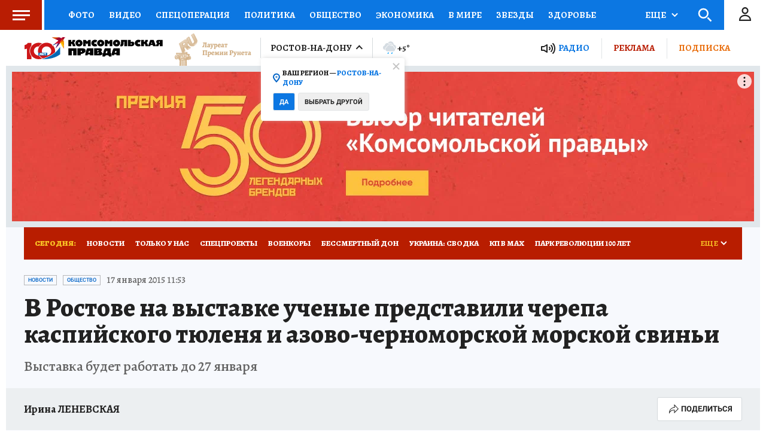

--- FILE ---
content_type: text/html
request_url: https://tns-counter.ru/nc01a**R%3Eundefined*kp_ru/ru/UTF-8/tmsec=kp_ru/371031517***
body_size: -73
content:
1E6D702A697E4BCCX1769884620:1E6D702A697E4BCCX1769884620

--- FILE ---
content_type: application/javascript
request_url: https://smi2.ru/counter/settings?payload=COD1ARi_wOCqwTM6JGY0MTE2MTQ1LWE2YWQtNDFmYi1hNmE2LTFkNzI5NDZiNDUwNQ&cb=_callbacks____0ml2nlwzy
body_size: 1519
content:
_callbacks____0ml2nlwzy("[base64]");

--- FILE ---
content_type: application/javascript;charset=utf-8
request_url: https://smi2.ru/data/js/88114.js
body_size: 5222
content:
function _jsload(src){var sc=document.createElement("script");sc.type="text/javascript";sc.async=true;sc.src=src;var s=document.getElementsByTagName("script")[0];s.parentNode.insertBefore(sc,s);};(function(){document.getElementById("unit_88114").innerHTML="<style>@import url('https://fonts.googleapis.com/css2?family=Alegreya:ital,wght@0,400..900;1,400..900&display=swap'); @import url('https://fonts.googleapis.com/css2?family=Rubik:wght@400;500&display=swap'); .unit-88114 { width: 100%; } /* sldier */ .unit-88114-option-1 .container-88114 { margin: 20px 0; position: relative; overflow: hidden; } .unit-88114-option-1 .container-88114__header { display: -webkit-box; display: -ms-flexbox; display: flex; -webkit-box-pack: justify; -ms-flex-pack: justify; justify-content: space-between; -webkit-box-align: center; -ms-flex-align: center; align-items: center; margin-bottom: 6px; } .unit-88114-option-1 .container-88114__header-left { font-family: \"Alegreya\", serif; font-size: 20px; line-height: 26px; font-weight: 800; letter-spacing: 0.2px; text-transform: uppercase; color: #222; } .unit-88114-option-1 .container-88114__header-left span:first-child { color: #BA1D02; } .unit-88114-option-1 .container-88114__header-logo { display: inline-block; vertical-align: top; height: 20px !important; width: auto !important; } .unit-88114-option-1 .zen-container { height: 330px; } .unit-88114-option-1 .zen-container .list-container { position: absolute !important; top: 0; left: 0; } .unit-88114-option-1 .zen-container .list-container-item { -webkit-box-sizing: border-box; box-sizing: border-box; width: 212px; height: 310px; margin-right: 10px; border-radius: 0; position: relative; background-color: #fff; -webkit-box-shadow: 0 2px 14px rgba(0, 0, 0, 0.08); box-shadow: 0 2px 14px rgba(0, 0, 0, 0.08); will-change: box-shadow; -webkit-transition: -webkit-box-shadow 0.5s; transition: -webkit-box-shadow 0.5s; -o-transition: box-shadow 0.5s; transition: box-shadow 0.5s; transition: box-shadow 0.5s, -webkit-box-shadow 0.5s; } .unit-88114-option-1 .zen-container .list-container-item:hover { -webkit-box-shadow: 0 4px 20px rgba(0, 0, 0, 0.16); box-shadow: 0 4px 20px rgba(0, 0, 0, 0.16); } .unit-88114-option-1 .zen-container .list-container-item .image-wrap { width: 100%; height: 0; padding-top: 162px; position: relative; overflow: hidden; } .unit-88114-option-1 .zen-container .list-container-item .image { width: 100%; height: 100%; -webkit-transition: -webkit-transform .3s; transition: -webkit-transform .3s; -o-transition: transform .3s; transition: transform .3s; transition: transform .3s, -webkit-transform .3s; } .unit-88114-option-1 .zen-container .list-container-item:hover .image { -webkit-transform: scale(1.05); -ms-transform: scale(1.05); transform: scale(1.05); } .unit-88114-option-1 .zen-container .list-container-item .content { position: relative; padding: 0 15px; margin: 15px 0; } .unit-88114-option-1 .zen-container .list-container-item .title { font-family: \"Alegreya\", sans-serif; font-size: 18px; line-height: 24px; font-weight: bold; color: #000; text-align: left; word-wrap: break-word; overflow: hidden; height: 120px; display: -webkit-box; -webkit-line-clamp: 5; -webkit-box-orient: vertical; padding: 0; -webkit-transition: color .3s; -o-transition: color .3s; transition: color .3s; } .unit-88114-option-1 .zen-container .list-container-item:hover .title { color: #768fc5; } /* nav */ .unit-88114-option-1 .zen-container .left-button, .unit-88114-option-1 .zen-container .right-button { background: url([data-uri]) 50% no-repeat #0b0806; width: 44px; height: 44px; border-radius: 50%; -webkit-box-shadow: 0 0 20px rgb(0, 0, 0, .2); box-shadow: 0 0 20px rgb(0, 0, 0, .2); } .unit-88114-option-1 .zen-container .left-button { -webkit-transform: translateY(-50%) translateZ(0) rotate(180deg); transform: translateY(-50%) translateZ(0) rotate(180deg); } .unit-88114-option-1 .zen-container .left-button.visible { -webkit-transform: translateY(-50%) translateX(100%) translateX(20px) rotate(180deg); -ms-transform: translateY(-50%) translateX(100%) translateX(20px) rotate(180deg); transform: translateY(-50%) translateX(100%) translateX(20px) rotate(180deg); } .unit-88114-option-1 .zen-container .left-button .arrow, .unit-88114-option-1 .zen-container .right-button .arrow { display: none; } .unit-88114-option-1 .container-88114__edge { width: 0; height: 310px; position: absolute; top: 0; background-color: #f00; z-index: 2; -webkit-box-shadow: 0px 0 12px 3px rgba(0, 0, 0, 0.5); box-shadow: 0px 0 12px 3px rgba(0, 0, 0, 0.5); -webkit-transition: -webkit-transform 0.5s ease; transition: -webkit-transform 0.5s ease; -o-transition: transform 0.5s ease; transition: transform 0.5s ease; transition: transform 0.5s ease, -webkit-transform 0.5s ease; } .unit-88114-option-1 .container-88114__edge-prev { left: 0; -webkit-transform: translateX(-30px); -ms-transform: translateX(-30px); transform: translateX(-30px); } .unit-88114-option-1 .container-88114__edge-next { right: 0; } .unit-88114-option-1 .container-88114__edge.container-88114__edge--visible { -webkit-transform: translateX(-0px); -ms-transform: translateX(-0px); transform: translateX(-0px); } /* slider mobile */ .unit-88114-option-1-mobile .container-88114 { padding: 10px 10px 0; background-color: #e1e7ec; } /* zap text */ .unit-88114-option-2 .container-88114 { background-color: #fff; padding: 10px 10px 30px; position: relative; } .unit-88114-option-2 a { border: 0 !important; } .unit-88114-option-2 .container-88114__header-container { position: absolute; bottom: 10px; left: 10px; right: 10px; } .unit-88114-option-2 .container-88114__header { height: 16px; overflow: hidden; text-align: right; position: relative; } .unit-88114-option-2 .container-88114__header-logo { display: inline-block; vertical-align: top; height: 16px !important; width: auto; } .unit-88114-option-2 .list-container { font-size: 0; display: -webkit-box; display: -ms-flexbox; display: flex; -ms-flex-wrap: wrap; flex-wrap: wrap; } .unit-88114-option-2 .list-container-item { display: inline-block; vertical-align: top; width: 100%; -webkit-box-sizing: border-box; box-sizing: border-box; margin-bottom: 10px; padding-bottom: 10px; border-bottom: 1px solid #e9e9e9; } .unit-88114-option-2 .list-container-item:last-child { /* border-bottom: 0; padding: 0; margin: 0; */ } .unit-88114-option-2 .list-container-item>div { /* height: 100%; border-radius: 10px; overflow: hidden; */ } .unit-88114-option-2 .container-88114__link { display: block; margin: 0; padding: 0; text-decoration: none; overflow: hidden; } .unit-88114-option-2 .container-88114__img-wrap { width: 100%; height: 0; padding-top: 65%; position: relative; display: none; } .unit-88114-option-2 .container-88114__img { display: block; border: none; position: absolute; top: 0px; left: 0px; right: 0px; bottom: 0px; background-repeat: no-repeat; background-position: center center; background-size: cover; } .unit-88114-option-2 .container-88114__title { font-family: \"Alegreya\", serif; font-size: 14px; line-height: 18px; font-weight: 800; color: #222; letter-spacing: .2px; text-align: left; word-wrap: break-word; overflow: hidden; padding-left: 25px; position: relative; max-height: 36px; display: -webkit-box; -webkit-line-clamp: 2; -webkit-box-orient: vertical; } .unit-88114-option-2 .container-88114__title:hover { /* color: #595959; */ } .unit-88114-option-2 .container-88114__title:before { content: ''; display: inline-block; vertical-align: top; width: 20px; height: 20px; margin-right: 4px; background-size: cover; background-position: center; background-repeat: no-repeat; background-image: url('//static.smi2.net/static/blocks/img/emoji/zap.svg'); position: absolute; left: 0; } /* small pics + text */ .unit-88114-option-3 .container-88114 { margin: 20px 10px; border-top: 5px solid #0E77E2; padding: 15px; background-color: #fff; font-family: Alegreya, Times, serif; } .unit-88114-option-3 .container-88114__header { margin-bottom: 15px; overflow: hidden; text-align: left; display: -webkit-box; display: -ms-flexbox; display: flex; -webkit-box-align: center; -ms-flex-align: center; align-items: center; } .unit-88114-option-3 .container-88114__header-text { margin-right: 10px; font-size: 20px; line-height: 24px; font-weight: 800; text-transform: uppercase; color: #222; } .unit-88114-option-3 .container-88114__header-logo { display: inline-block; vertical-align: top; height: 18px !important; width: auto; } .unit-88114-option-3 .container-88114 .list-container { font-size: 0; height: 333px; overflow-y: scroll; margin-right: -10px; padding-right: 10px; } .unit-88114-option-3 .container-88114 .list-container-item { display: inline-block; vertical-align: top; width: 100%; -webkit-box-sizing: border-box; box-sizing: border-box; margin-bottom: 15px; padding-bottom: 15px; border-bottom: 1px solid #E2E4E6; } .unit-88114-option-3 .container-88114 .list-container-item:last-child { margin-bottom: 0; border-bottom: 0; padding-bottom: 0; } .unit-88114-option-3 .container-88114__link { display: block; margin: 0; padding: 0; text-decoration: none; overflow: hidden; } .unit-88114-option-3 .container-88114__img { display: block; border: none; width: 80px; height: 60px; float: left; margin-right: 10px; -o-object-fit: cover; object-fit: cover; } .unit-88114-option-3 .container-88114__title { font-size: 16px; line-height: 20px; font-weight: 500; color: #222; text-align: left; word-wrap: break-word; overflow: hidden; } .unit-88114-option-3 .container-88114__title:hover { /* text-decoration: underline; */ /* color: #000; */ } /* multi color cards */ .unit-88114-option-4 .container-88114 { margin: 20px 10px; } .unit-88114-option-4 .container-88114__header { margin-bottom: 15px; overflow: hidden; text-align: left; } .unit-88114-option-4 .container-88114__header-logo { display: inline-block; vertical-align: top; height: 20px !important; width: auto; } .unit-88114-option-4 .container-88114 .list-container { font-size: 0; } .unit-88114-option-4 .list-container { display: -webkit-box; display: -ms-flexbox; display: flex; -ms-flex-wrap: wrap; flex-wrap: wrap; height: 352px; overflow-y: scroll; } .unit-88114-option-4 .container-88114 .list-container-item { display: inline-block; vertical-align: top; width: 100%; height: 112px; -webkit-box-sizing: border-box; box-sizing: border-box; margin-bottom: 8px; } .unit-88114-option-4 .container-88114 .list-container-item:last-child { margin-bottom: 0; } .unit-88114-option-4 .container-88114 .list-container-item>div { border-radius: 8px; overflow: hidden; -webkit-box-shadow: 0 2px 14px rgba(0, 0, 0, .08); box-shadow: 0 2px 14px rgba(0, 0, 0, .08); } .unit-88114-option-4 .container-88114__img-link { display: block; width: 100%; height: 112px; position: relative; border-radius: 4px; overflow: hidden; } .unit-88114-option-4 .container-88114__img { border: none; position: absolute; top: 0px; left: 0px; right: 50%; bottom: 0px; background-repeat: no-repeat; background-position: center center; background-size: cover; } .unit-88114-option-4 .container-88114__gradient { position: absolute; top: 0; right: 0; bottom: 0; left: 0; background: -webkit-gradient(linear, left top, right top, color-stop(50%, rgb(38, 38, 38)), to(rgba(0, 0, 0, 0))); background: -o-linear-gradient(left, rgb(38, 38, 38) 50%, rgba(0, 0, 0, 0) 100%); background: linear-gradient(to right, rgb(38, 38, 38) 50%, rgba(0, 0, 0, 0) 100%); } .unit-88114-option-4 .container-88114__text { position: absolute; top: 0; left: 0; right: 0; } .unit-88114-option-4 .container-88114__title-wrap { -webkit-box-sizing: border-box; box-sizing: border-box; width: 70%; padding: 16px; margin: 0; position: absolute; right: 0; } .unit-88114-option-4 .container-88114__title { font-size: 17px; line-height: 20px; font-weight: bold; color: #fff; text-decoration: none; text-align: right; word-wrap: break-word; max-height: 80px; overflow: hidden; display: -webkit-box; -webkit-line-clamp: 4; -webkit-box-orient: vertical; } .unit-88114-option-4 .container-88114__title.title-dark { color: white; } .unit-88114-option-4 .container-88114__title.title-light { color: black; } /* mono color cards */ .unit-88114-option-5 .container-88114 { margin: 20px 10px; } .unit-88114-option-5 .container-88114__header { margin-bottom: 15px; overflow: hidden; text-align: left; } .unit-88114-option-5 .container-88114__header-logo { display: inline-block; vertical-align: top; height: 20px !important; width: auto; } .unit-88114-option-5 .container-88114 .list-container { font-size: 0; } .unit-88114-option-5 .list-container { display: -webkit-box; display: -ms-flexbox; display: flex; -ms-flex-wrap: wrap; flex-wrap: wrap; height: 352px; overflow-y: scroll; } .unit-88114-option-5 .container-88114 .list-container-item { display: inline-block; vertical-align: top; width: 100%; height: 112px; -webkit-box-sizing: border-box; box-sizing: border-box; margin-bottom: 8px; } .unit-88114-option-5 .container-88114 .list-container-item:last-child { margin-bottom: 0; } .unit-88114-option-5 .container-88114 .list-container-item>div { overflow: hidden; -webkit-box-shadow: 0 2px 14px rgba(0, 0, 0, .08); box-shadow: 0 2px 14px rgba(0, 0, 0, .08); } .unit-88114-option-5 .container-88114__img-link { display: block; width: 100%; height: 112px; position: relative; overflow: hidden; } .unit-88114-option-5 .container-88114__img { border: none; position: absolute; top: 0px; left: 0px; right: 50%; bottom: 0px; background-repeat: no-repeat; background-position: center center; background-size: cover; } .unit-88114-option-5 .container-88114__gradient { position: absolute; top: 0; right: 0; bottom: 0; left: 0; background: -webkit-gradient(linear, left top, right top, color-stop(50%, rgb(38, 38, 38)), to(rgba(0, 0, 0, 0))); background: -o-linear-gradient(left, rgb(38, 38, 38) 50%, rgba(0, 0, 0, 0) 100%); background: linear-gradient(to right, rgb(38, 38, 38) 50%, rgba(0, 0, 0, 0) 100%); } .unit-88114-option-5 .container-88114__text { position: absolute; top: 0; left: 0; right: 0; } .unit-88114-option-5 .container-88114__title-wrap { -webkit-box-sizing: border-box; box-sizing: border-box; width: 70%; padding: 16px; margin: 0; position: absolute; right: 0; } .unit-88114-option-5 .container-88114__title { font-size: 17px; line-height: 20px; font-weight: bold; color: #fff; text-decoration: none; text-align: right; word-wrap: break-word; max-height: 80px; overflow: hidden; display: -webkit-box; -webkit-line-clamp: 4; -webkit-box-orient: vertical; } .unit-88114-option-5 .container-88114__title.title-dark { color: white; } .unit-88114-option-5 .container-88114__title.title-light { color: black; }</style>";var cb=function(){var clickTracking = "";/* определение мобильных устройств */ function isMobile() { if (navigator.userAgent.match(/(iPhone|iPod|iPad|Android|playbook|silk|BlackBerry|BB10|Windows Phone|Tizen|Bada|webOS|IEMobile|Opera Mini|Symbian|HTC_|Fennec|WP7|WP8)/i)) { return true; } return false; } var parent_element = JsAPI.Dom.getElement("unit_88114"); parent_element.removeAttribute('id'); var a = parent_element.querySelector('a'); if (a) parent_element.removeChild(a); var container, headerContainer; container = JsAPI.Dom.createDom('div', 'container-88114', headerContainer = JsAPI.Dom.createDom('div', 'container-88114__header-container')); JsAPI.Dom.appendChild(parent_element, container); var opt_fields = JsAPI.Dao.NewsField.TITLE | JsAPI.Dao.NewsField.IMAGE; function sliderBlockRender(block_id) { headerContainer.innerHTML = ''; var header = JsAPI.Dom.createDom('div', 'container-88114__header', [ JsAPI.Dom.createDom('div', 'container-88114__header-left', [ JsAPI.Dom.createDom('span', undefined, 'Новости '), JsAPI.Dom.createDom('span', undefined, 'партнёров') ]), JsAPI.Dom.createDom('div', 'container-88114__header-right', [ JsAPI.Dom.createDom('a', { 'class': 'container-88114__header-link', 'href': 'https://smi2.ru/', 'target': '_blank', 'rel': 'noopener noreferrer nofollow' }, [ JsAPI.Dom.createDom('a', { 'class': 'container-88114__header-logo-link', 'href': 'https://smi2.ru/', 'target': '_blank', 'rel': 'noopener noreferrer nofollow' }, JsAPI.Dom.createDom('img', { 'class': 'container-88114__header-logo', 'src': '//static.smi2.net/static/logo/smi2.svg', 'alt': 'СМИ2' })) ]) ]) ]); JsAPI.Dom.appendChild(headerContainer, header); var itemOptions = { 'isLazy': false, 'defaultIsDark': true, 'color': undefined, /* 'color': {'r': 38, 'g': 38, 'b': 38}, */ 'defaultColor': { 'r': 38, 'g': 38, 'b': 38 }, 'lightingThreshold': 224, }; var itemContentRenderer = function(parent, model, index) { var isLazy = itemOptions['isLazy']; var defaultIsDark = itemOptions['defaultIsDark']; var color = itemOptions['color']; var defaultColor = itemOptions['defaultColor']; var lightingThreshold = itemOptions['lightingThreshold'] ? itemOptions['lightingThreshold'] : undefined; var url = model['url']; var image = model['image']; var title = model['title']; var child; JsAPI.Dom.appendChild(parent, child = JsAPI.Dom.createDom('div')); var renderFunc = function() { var renderCallback = function(rgb, isDark) { var titleElement; var contentChildren = [ titleElement = JsAPI.Dom.createDom('div', 'title', title) ]; JsAPI.Dom.appendChild(child, JsAPI.Dom.createDom('a', { 'class': 'link', 'href': url, 'target': '_blank', 'rel': 'noopener noreferrer nofollow', }, [ JsAPI.Dom.createDom('div', 'image-wrap', JsAPI.Dom.createDom('div', { 'class': 'image', 'style': 'background-image: url(' + image + ')' })), JsAPI.Dom.createDom('div', 'content', contentChildren), ])); }; renderCallback(defaultColor, defaultIsDark); }; if (isLazy) { JsAPI.Viewability.observe(child, undefined, function() { renderFunc(); }, /* timeout */ 0); } else { renderFunc(); } }; JsAPI.Ui.ZenBlock({ 'block_type': JsAPI.Ui.BlockType.NEWS, 'page_size': 10, 'max_page_count': Infinity, 'parent_element': container, 'item_content_renderer': itemContentRenderer, 'block_id': block_id, 'fields': opt_fields, 'click_tracking': undefined, }, function(block) { var zenContainer = container.querySelector('.zen-container'); var listContainer = container.querySelector('.list-container'); var nextDefaultBtn = container.querySelector('.right-button'); var prevDefaultBtn = container.querySelector('.left-button'); var prevEdge = JsAPI.Dom.createDom('div', 'container-88114__edge container-88114__edge-prev'); var nextEdge = JsAPI.Dom.createDom('div', 'container-88114__edge container-88114__edge-next'); JsAPI.Dom.appendChild(zenContainer, prevEdge); JsAPI.Dom.appendChild(zenContainer, nextEdge); function checkScroll() { var classVisible = 'container-88114__edge--visible'; if (listContainer.scrollLeft <= 0) { prevEdge.classList.remove(classVisible); } else { prevEdge.classList.add(classVisible); } } checkScroll(); listContainer.addEventListener('scroll', checkScroll); }, function(reason) { console.error('Error:', reason); }); } function zapTextBlockRender(block_id) { var header = JsAPI.Dom.createDom('div', 'container-88114__header', [ JsAPI.Dom.createDom('a', { 'class': 'container-88114__header-logo-link', 'href': 'https://smi2.ru/', 'target': '_blank', 'rel': 'noopener noreferrer nofollow' }, JsAPI.Dom.createDom('img', { 'class': 'container-88114__header-logo', 'src': '//static.smi2.net/static/logo/smi2.svg', 'alt': 'СМИ2' })) ]); JsAPI.Dom.appendChild(headerContainer, header); var item_content_renderer = function(parent, model, index) { JsAPI.Dom.appendChild(parent, JsAPI.Dom.createDom('div', undefined, [ JsAPI.Dom.createDom('a', { 'class': 'container-88114__link', 'href': model['url'], 'target': '_blank', 'rel': 'noopener noreferrer nofollow' }, [ JsAPI.Dom.createDom('div', 'container-88114__img-wrap', JsAPI.Dom.createDom('div', { 'class': 'container-88114__img', 'style': 'background-image: url(' + model['image'] + ')' })), JsAPI.Dom.createDom('div', 'container-88114__title', model['title']) ]) ])); }; JsAPI.Ui.ListBlock({ 'page_size': 5, 'max_page_count': 1, 'parent_element': container, 'properties': undefined, 'item_content_renderer': item_content_renderer, 'block_id': block_id, 'fields': opt_fields }, function(block) {}, function(reason) {}); } function smallPicsAndText(block_id) { var header = JsAPI.Dom.createDom('div', 'container-88114__header', [ JsAPI.Dom.createDom('div', 'container-88114__header-text', 'Новости партнеров'), JsAPI.Dom.createDom('a', { 'class': 'container-88114__header-logo-link', 'href': 'https://smi2.ru/', 'target': '_blank', 'rel': 'noopener noreferrer nofollow' }, JsAPI.Dom.createDom('img', { 'class': 'container-88114__header-logo', 'src': '//static.smi2.net/static/logo/smi2.svg', 'alt': 'СМИ2' })) ]); JsAPI.Dom.appendChild(headerContainer, header); var item_content_renderer = function(parent, model, index) { JsAPI.Dom.appendChild(parent, JsAPI.Dom.createDom('div', undefined, [ JsAPI.Dom.createDom('a', { 'class': 'container-88114__link', 'href': model['url'], 'target': '_blank', 'rel': 'noopener noreferrer nofollow' }, [ JsAPI.Dom.createDom('div', 'container-88114__img-wrap', JsAPI.Dom.createDom('img', { 'class': 'container-88114__img', 'src': model['image'] })), JsAPI.Dom.createDom('div', 'container-88114__title', model['title']) ]) ])); }; JsAPI.Ui.ListBlock({ 'page_size': 8, 'max_page_count': 1, 'parent_element': container, 'properties': undefined, 'item_content_renderer': item_content_renderer, 'block_id': block_id, 'fields': opt_fields }, function(block) {}, function(reason) {}); } function multiColorCards(block_id) { var header = JsAPI.Dom.createDom('div', 'container-88114__header', [ JsAPI.Dom.createDom('a', { 'class': 'container-88114__header-logo-link', 'href': 'https://smi2.ru/', 'target': '_blank', 'rel': 'noopener noreferrer nofollow' }, JsAPI.Dom.createDom('img', { 'class': 'container-88114__header-logo', 'src': '//static.smi2.net/static/logo/smi2.svg', 'alt': 'СМИ2' })) ]); JsAPI.Dom.appendChild(headerContainer, header); var itemOptions = { 'isLazy': false, 'defaultIsDark': true, 'color': undefined, /* 'color': {'r': 38, 'g': 38, 'b': 38}, */ 'defaultColor': { 'r': 38, 'g': 38, 'b': 38 }, 'lightingThreshold': 180, }; var item_content_renderer = function(parent, model, index) { var defaultIsDark = itemOptions['defaultIsDark']; var color = itemOptions['color']; var defaultColor = itemOptions['defaultColor']; var lightingThreshold = itemOptions['lightingThreshold'] ? itemOptions['lightingThreshold'] : undefined; var url = model['url']; var image = model['image']; var title = model['title']; function renderCallback(rgb, isDark) { var gradient; JsAPI.Dom.appendChild(parent, JsAPI.Dom.createDom('div', undefined, JsAPI.Dom.createDom('a', { 'class': 'container-88114__img-link', 'href': url, 'target': '_blank' }, [ JsAPI.Dom.createDom('div', { 'class': 'container-88114__img', 'style': 'background-image: url(' + image + ')' }), gradient = JsAPI.Dom.createDom('div', 'container-88114__gradient'), JsAPI.Dom.createDom('div', 'container-88114__text', JsAPI.Dom.createDom('div', 'container-88114__title-wrap', JsAPI.Dom.createDom('div', 'container-88114__title ' + (isDark ? 'title-dark' : 'title-light'), title))), ]))); JsAPI.Dom.setStyle(gradient, 'background', 'linear-gradient(to left, rgba(' + rgb.r + ',' + rgb.g + ',' + rgb.b + ',1) 50%, rgba(0, 0, 0, 0) 100%)'); } if (color) { renderCallback(color, defaultIsDark); } else { JsAPI.Ui.Utils.LoadImage(image, function(img) { var rgb = JsAPI.Ui.Utils.GetImageColor(img, defaultColor); var isDark = JsAPI.Ui.Utils.IsDarkColor(rgb, lightingThreshold); renderCallback(rgb, isDark); }, function() { console.error('Failed to load image "' + image + '"'); renderCallback(defaultColor, defaultIsDark); }); } }; JsAPI.Ui.ListBlock({ 'page_size': 9, 'max_page_count': 1, 'parent_element': container, 'properties': undefined, 'item_content_renderer': item_content_renderer, 'block_id': block_id, 'fields': opt_fields }, function(block) {}, function(reason) {}); } function monoColorCards(block_id) { var header = JsAPI.Dom.createDom('div', 'container-88114__header', [ JsAPI.Dom.createDom('a', { 'class': 'container-88114__header-logo-link', 'href': 'https://smi2.ru/', 'target': '_blank', 'rel': 'noopener noreferrer nofollow' }, JsAPI.Dom.createDom('img', { 'class': 'container-88114__header-logo', 'src': '//static.smi2.net/static/logo/smi2.svg', 'alt': 'СМИ2' })) ]); JsAPI.Dom.appendChild(headerContainer, header); var itemOptions = { 'isLazy': false, 'defaultIsDark': true, 'color': undefined, 'color': { 'r': 64, 'g': 116, 'b': 180 }, 'defaultColor': { 'r': 38, 'g': 38, 'b': 38 }, 'lightingThreshold': 180, }; var item_content_renderer = function(parent, model, index) { var defaultIsDark = itemOptions['defaultIsDark']; var color = itemOptions['color']; var defaultColor = itemOptions['defaultColor']; var lightingThreshold = itemOptions['lightingThreshold'] ? itemOptions['lightingThreshold'] : undefined; var url = model['url']; var image = model['image']; var title = model['title']; function renderCallback(rgb, isDark) { var gradient; JsAPI.Dom.appendChild(parent, JsAPI.Dom.createDom('div', undefined, JsAPI.Dom.createDom('a', { 'class': 'container-88114__img-link', 'href': url, 'target': '_blank' }, [ JsAPI.Dom.createDom('div', { 'class': 'container-88114__img', 'style': 'background-image: url(' + image + ')' }), gradient = JsAPI.Dom.createDom('div', 'container-88114__gradient'), JsAPI.Dom.createDom('div', 'container-88114__text', JsAPI.Dom.createDom('div', 'container-88114__title-wrap', JsAPI.Dom.createDom('div', 'container-88114__title ' + (isDark ? 'title-dark' : 'title-light'), title))), ]))); JsAPI.Dom.setStyle(gradient, 'background', 'linear-gradient(to left, rgba(' + rgb.r + ',' + rgb.g + ',' + rgb.b + ',1) 50%, rgba(0, 0, 0, 0) 100%)'); } if (color) { renderCallback(color, defaultIsDark); } else { JsAPI.Ui.Utils.LoadImage(image, function(img) { var rgb = JsAPI.Ui.Utils.GetImageColor(img, defaultColor); var isDark = JsAPI.Ui.Utils.IsDarkColor(rgb, lightingThreshold); renderCallback(rgb, isDark); }, function() { console.error('Failed to load image "' + image + '"'); renderCallback(defaultColor, defaultIsDark); }); } }; JsAPI.Ui.ListBlock({ 'page_size': 9, 'max_page_count': 1, 'parent_element': container, 'properties': undefined, 'item_content_renderer': item_content_renderer, 'block_id': block_id, 'fields': opt_fields }, function(block) {}, function(reason) {}); } var random = Math.random(); /* if (isMobile()) { if (random < 0.5) { parent_element.classList.add('unit-88114-option-2'); zapTextBlockRender(104197); } else { parent_element.classList.add('unit-88114-option-1'); parent_element.classList.add('unit-88114-option-1-mobile'); sliderBlockRender(104196); } } else { parent_element.classList.add('unit-88114-option-1'); sliderBlockRender(88114); } */ /* if (isMobile()) { if (random < 0.25) { parent_element.classList.add('unit-88114-option-2'); zapTextBlockRender(104197); } else if (random >= 0.25 && random < 0.5) { parent_element.classList.add('unit-88114-option-3'); smallPicsAndText(104196); } else if (random >= 0.5 && random < 0.75) { parent_element.classList.add('unit-88114-option-4'); multiColorCards(104307); } else { parent_element.classList.add('unit-88114-option-5'); monoColorCards(104308); } } else { parent_element.classList.add('unit-88114-option-1'); sliderBlockRender(88114); } */ if (isMobile()) { parent_element.classList.add('unit-88114-option-3'); smallPicsAndText(104196); } else { parent_element.classList.add('unit-88114-option-1'); sliderBlockRender(88114); }};if(!window.jsapi){window.jsapi=[];_jsload("//static.smi2.net/static/jsapi/jsapi.v5.25.25.ru_RU.js");}window.jsapi.push(cb);}());/* StatMedia */(function(w,d,c){(w[c]=w[c]||[]).push(function(){try{w.statmedia31456=new StatMedia({"id":31456,"user_id":null,"user_datetime":1769884622911,"session_id":null,"gen_datetime":1769884622914});}catch(e){}});if(!window.__statmedia){var p=d.createElement('script');p.type='text/javascript';p.async=true;p.src='https://cdnjs.smi2.ru/sm.js';var s=d.getElementsByTagName('script')[0];s.parentNode.insertBefore(p,s);}})(window,document,'__statmedia_callbacks');/* /StatMedia */